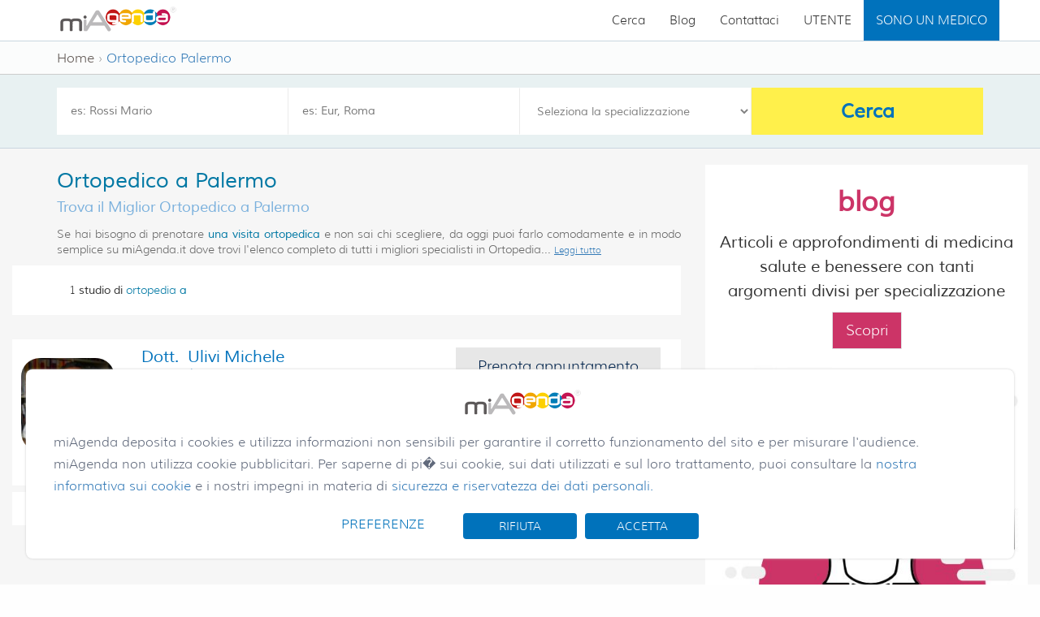

--- FILE ---
content_type: text/html; charset=utf-8
request_url: https://www.miagenda.it/ricerca/ortopedico/palermo/PA/49
body_size: 13258
content:


<!DOCTYPE html>
<html  lang="it_IT">
<head id="ctl00_Head1">
<!--<script src="https://www.googleoptimize.com/optimize.js?id=OPT-KQ7VZCD"></script>-->
    <meta charset="utf-8" /><title>
	Ortopedico a Palermo - Prenota online una visita ortopedica
</title>
    
	<meta property="og:url" content="https://www.miagenda.it//ricerca/ortopedico/palermo/PA/49" />
    <meta property="og:title" content="Ortopedico a Palermo - Prenota online una visita ortopedica" />
    <meta property="og:type" content="website" />
    <meta property="og:site_name" content="miAgenda.it" />
    <meta property="og:description" content="Trova il Miglior Ortopedico a Palermo confrontando prezzi delle prestazioni, opinioni dei pazienti e prenota online una visita ortopedica." />
    <meta property="og:image" content="https://static2.miagenda.it/Img/logo.min.jpg" />

    <meta name="twitter:title" content="Ortopedico a Palermo - Prenota online una visita ortopedica" />
    <meta name="twitter:description" content="Trova il Miglior Ortopedico a Palermo confrontando prezzi delle prestazioni, opinioni dei pazienti e prenota online una visita ortopedica." />
    <meta name="twitter:site" content="https://www.miagenda.it//ricerca/ortopedico/palermo/PA/49" />
    <meta name="twitter:image" content="https://static2.miagenda.it/Img/logo.min.jpg" />

    <meta name="title" content="Ortopedico a Palermo - Prenota online una visita ortopedica" />
    <meta name="description" content="Trova il Miglior Ortopedico a Palermo confrontando prezzi delle prestazioni, opinioni dei pazienti e prenota online una visita ortopedica." />
    <link rel="canonical" href="https://www.miagenda.it//ricerca/ortopedico/palermo/PA/49" />
<meta name="viewport" content="width=device-width,minimum-scale=1,initial-scale=1" />
    <!--<base href="https://www.miagenda.it/" />
    <base src="https://www.miagenda.it/" />-->
    <link rel="image_src" href="https://static2.miagenda.it/img/miagenda.png"/>
		
    <meta property="fb:admins" content="1581789015" /><meta http-equiv="Content-Type" content="text/html; charset=iso-8859-1" /><meta name="language" content="it" /><meta name="ROBOTS" content="index, follow" />
    <!--<meta name="msvalidate.01" content="853B3CB0DC105103D6972854C4688A56" />-->
    <meta name="msvalidate.01" content="477AC655E8CD38AD4A1C769CF0D887C2" /><meta name="google-site-verification" content="yZbjOz2R2IXWR8oXw7y-SS0F69Wof3gHe9wII5uUXUc" /><meta name="google-site-verification" content="yZbjOz2R2IXWR8oXw7y-SS0F69Wof3gHe9wII5uUXUc" /><meta http-equiv="Content-Security-Policy" content="upgrade-insecure-requests" /><link rel="apple-touch-icon" sizes="57x57" href="/Img/favicon/apple-icon-57x57.png" /><link rel="apple-touch-icon" sizes="60x60" href="/Img/favicon/apple-icon-60x60.png" /><link rel="apple-touch-icon" sizes="72x72" href="/Img/favicon/apple-icon-72x72.png" /><link rel="apple-touch-icon" sizes="76x76" href="/Img/favicon/apple-icon-76x76.png" /><link rel="apple-touch-icon" sizes="114x114" href="/Img/favicon/apple-icon-114x114.png" /><link rel="apple-touch-icon" sizes="120x120" href="/Img/favicon/apple-icon-120x120.png" /><link rel="apple-touch-icon" sizes="144x144" href="/Img/favicon/apple-icon-144x144.png" /><link rel="apple-touch-icon" sizes="152x152" href="/Img/favicon/apple-icon-152x152.png" /><link rel="apple-touch-icon" sizes="180x180" href="/Img/favicon/apple-icon-180x180.png" /><link rel="icon" type="image/png" sizes="192x192" href="/Img/favicon/android-icon-192x192.png" /><link rel="icon" type="image/png" sizes="32x32" href="/Img/favicon/favicon-32x32.png" /><link rel="icon" type="image/png" sizes="96x96" href="/Img/favicon/favicon-96x96.png" /><link rel="icon" type="image/png" sizes="16x16" href="/Img/favicon/favicon-16x16.png" /><link rel="manifest" href="/Img/favicon/manifest.json" /><meta name="msapplication-TileColor" content="#ffffff" /><meta name="msapplication-TileImage" content="/Img/favicon/ms-icon-144x144.png" /><meta name="theme-color" content="#ffffff" />
    	
    

    <!-- MAIN CSS -->
    <link href="/App_Themes/ma-theme/css/font-awesome.min.css?v=2" rel="stylesheet" /><link href="/App_Themes/ma-theme/css/bootstrap.min.css" rel="stylesheet" /><link href="/App_Themes/ma-theme/css/bootstrap-slider.min.css" rel="stylesheet" /><link href="/App_Themes/ma-theme/css/bootstrapValidator.min.css" rel="stylesheet" /><link href="/App_Themes/ma-theme/css/theme.min.css?v=0006" rel="stylesheet" /><link href="/App_Themes/ma-theme/css/colors.min.css?v=0002" rel="stylesheet" /><link href="/App_Themes/ma-theme/css/responsive.min.css?v=0001" rel="stylesheet" /><link href="/App_Themes/ma-theme/css/animate.min.css" rel="stylesheet" />

    <style type="text/css">
    ul#business-menu{background:#fff;}    
    ul#business-menu li a{color:#000;}    
    .dropdown:hover .dropdown-menu {display: block;}
    </style>

    <!-- FONTS -->
    <!--<link href="https://fonts.googleapis.com/css?family=Muli" rel="stylesheet" />-->

    <!-- PLUGIN CSS -->
    <link href="https://static2.miagenda.it/libs/slider-pro/css/slider-pro.min.css" rel="stylesheet" />
    <link href="https://static2.miagenda.it/libs/chosen/1.4.2/chosen.min.css" rel="stylesheet" />
    <link href="https://static2.miagenda.it/libs/sweet-alert/css/sweet-alert.min.css" rel="stylesheet" />

    <!--[if IE 7]><link href="https://static2.miagenda.it/App_Themes/Tema1/Hack7.css" rel="stylesheet" type="text/css" /><![endif]-->
    <!--[if lt IE 8]><link href="https://static2.miagenda.it/App_Themes/Tema1/Hack8.css" rel="stylesheet" type="text/css" /><![endif]-->
    <!--[if lt IE 9]><link href="https://static2.miagenda.it/App_Themes/Tema1/Hack9.css" rel="stylesheet" type="text/css" /><![endif]-->

    <!--[if lt IE 9]>
		<script src="//oss.maxcdn.com/libs/html5shiv/3.7.0/html5shiv.js"></script>
		<script src="//oss.maxcdn.com/libs/respond.js/1.4.2/respond.min.js"></script>
		<![endif]-->
    
    <!--Custom Search Page Style-->
    <link href="/App_Themes/ma-theme/css/search-style.min.css?v=000007" type="text/css" rel="stylesheet" />


    <!--Smartsupp Live Chat script
<script type="text/javascript">
    var _smartsupp = _smartsupp || {};
    _smartsupp.key = '5d335f92ff5d1411cda59df7d5ff6afb66881e8d';
    window.smartsupp || (function (d) {
        var s, c, o = smartsupp = function () { o._.push(arguments) }; o._ = [];
        s = d.getElementsByTagName('script')[0]; c = d.createElement('script');
        c.type = 'text/javascript'; c.charset = 'utf-8'; c.async = true;
        c.src = 'https://www.smartsuppchat.com/loader.js?'; s.parentNode.insertBefore(c, s);
    })(document);
</script>-->
    <meta name="facebook-domain-verification" content="lbk2zqjkndt35pz0yrgm3mk46shdgu" />
	
    <!-- Cookie -->
	<link href="https://static2.miagenda.it/App_Themes/ma-global/custom/custom-style-miagenda-principal-only.css" rel="stylesheet" />
    <link href="https://static2.miagenda.it/App_Themes/ma-global/custom/custom-style-cookie.css" rel="stylesheet" />
	
	<link href="https://static2.miagenda.it/Scripts/search/ma-autocomplete.min.css" rel="stylesheet" />
	
	<!-- OLD -->
    <!-- <link rel="stylesheet" type="text/css" href="https://static2.miagenda.it/App_Themes/Tema1/jquery.cookiebar.css?v=0001" /> -->
</head>
<body  class="other-page">
    <!-- Google Tag Manager -->
	<noscript><iframe src="//www.googletagmanager.com/ns.html?id=GTM-KCR8X2"
	height="0" width="0" style="display:none;visibility:hidden"></iframe></noscript>
	<script>(function(w,d,s,l,i){w[l]=w[l]||[];w[l].push({'gtm.start':
	new Date().getTime(),event:'gtm.js'});var f=d.getElementsByTagName(s)[0],
	j=d.createElement(s),dl=l!='dataLayer'?'&l='+l:'';j.async=true;j.src=
	'//www.googletagmanager.com/gtm.js?id='+i+dl;f.parentNode.insertBefore(j,f);
	})(window,document,'script','dataLayer','GTM-KCR8X2');</script>
	<!-- End Google Tag Manager -->

    <!-- Google tag (gtag.js) -->
<script async src="https://www.googletagmanager.com/gtag/js?id=G-80BR3RQRJX"></script>
<script>
    window.dataLayer = window.dataLayer || [];
    function gtag() { dataLayer.push(arguments); }
    gtag('js', new Date());

    gtag('config', 'G-80BR3RQRJX');
</script>


    <div id="livesupport"></div>
    <form name="aspnetForm" method="post" action="/ricerca/ortopedico/palermo/PA/49" id="aspnetForm">
<div>
<input type="hidden" name="__EVENTTARGET" id="__EVENTTARGET" value="" />
<input type="hidden" name="__EVENTARGUMENT" id="__EVENTARGUMENT" value="" />
<input type="hidden" name="__VSKEY" id="__VSKEY" value="VIEWSTATE_/Ricerca.aspx_1rlg5rdzmfs3ddg5ivsgmkm3_639046692476435442" />
<input type="hidden" name="__VIEWSTATE" id="__VIEWSTATE" value="" />
</div>

<script type="text/javascript">
//<![CDATA[
var theForm = document.forms['aspnetForm'];
function __doPostBack(eventTarget, eventArgument) {
    if (!theForm.onsubmit || (theForm.onsubmit() != false)) {
        theForm.__EVENTTARGET.value = eventTarget;
        theForm.__EVENTARGUMENT.value = eventArgument;
        theForm.submit();
    }
}
//]]>
</script>


<script src="/WebResource.axd?d=QDF88wDy-b3IDa-ZGd7QG3IsrWP9QQmKs9kvfpSP8HwBfYrRD2hqHqPh5KdDFuZgKy8XIZX36J5BNjgJ13caDwQ8D0KvjI4Q4xfqT7ORyoo1&amp;t=637811767220000000" type="text/javascript"></script>


<script src="/ScriptResource.axd?d=jisRyv1OlrGLGvn8iWoYX4AQBwETka5JIV66tjUf9FnO8WSlihk_fCLZbRbzGsXwgo2zNyr8UlcSAF6klTxm085llmgvcYUJrgZFgG_MYqUiFE7wRyss8_3k2ih0c_dZZVF5iemv92IFhTlhrREx1vl-_pgYGgIujyKywbmR48I1&amp;t=ffffffffaa493ab8" type="text/javascript"></script>
<script src="/ScriptResource.axd?d=8iDcJvU0fb22JAIL9cp3ejF3O0FamSd56KhgjxZLkcvwhdD7Su893Mzf9QBJTYk12BOJ6-64BoFEbDl4IiRWO0GGXbzoPlH7BCWjABWiaSsFvyU45eEB2I32Ew5mD6OxrJwo3xCckSI8VyIyEoewahtBxcV_AawiGUVJKaS9H_mU35PduZwbro9bBlzUnRrq0&amp;t=ffffffffaa493ab8" type="text/javascript"></script>
<div>

	<input type="hidden" name="__EVENTVALIDATION" id="__EVENTVALIDATION" value="/wEdAGSvVXD1oYELeveMr0vHCmYPBxsEcZ4sxuxvZ+KyZExRRGO85mZ5SvXyDMMGQVy00HD/jqUgsycdCT4wGgWIw7L0JkAA3GIgKIt3PViiYQsoP8/yB4VLYiZg0lmUwVPz3hzb/MD38bqGKkseEEp5gEr39gTRAFUEpIRgKoS67hVdqH/Hn0NwzxvSdeb+SKIHESic2sHF/EJ0N+uMBrSzESRoMf65wdQd3AZQXTZZpeYoVpx8BoCt/[base64]/v/KNVQI4eyXZ3wP9eLxcm3mJGeh8DhrIHbruZRYZ+5VdyZJDgKZ6HXJgqxob4fp+YMaGJZUvy8FAr2zxXUwkEbfeqrT2XYrInRK5tK5gArvfWspzG0b4725klAaM2iUB4aVqpZ/4tBS3LwMUc/+pUNRWFr5H+5bn7Q1sK2RmBQhhL9f88GvAls7M6y4B/hUYhARm7VHV4d4XdpbLaWiQOeA4DGss2Sq0PMC+fW94AguFv5iYK6POpKi1kIX/X+J8/cDVRF38lhFkwS2lcGG8y1wh6M0HXAupgfyAs+8EPvxoL27+s1ME8HTilJRAyMvWCwk/3ze5iPmtPcZ5vVcp5QRzOPHGko0rADPUwYrSu+gaKza0rjX1wTE1DBv0PhRo4AETi+tBRN+6y4a5ul05qmU4PTByA/Iz8BdxIcjwMmYuYQsqk+zuZmvVv0TxVT8wohFqlU7lq1ZphskAQQhAzyVjJyK0j1IiWXGvJ4ShC/k2NlsaP0ywa/GZZh9KjT/CsuzkZ0pzTelyzjUzPL+Sjy2WaH6Ossh2oYGkS//YIBkfK7YgfuVIsn7KhZ/GS9I24TC2gbBbH+VhIHPeQsIg+0omQmJpbyF3ByH4EbOey8ANRoIiFMPregptJD3Ed7WihZZA0I+qvSzJkD6f4ynzDMatCGHjAnCZfDfBI/PhwTxJ8GFJ2gYqEFiLwkQa+B64AvpyOJyHULc6nnrOD3tIZAhlv1ZG3hpJI1mexmQnN7ss44Z1CBu5nG1bnsngIEmFZQsuMEJnd2jHpHONzLbIfCjSfAi+yDXnxNZMgq3xaSIZBbId7ZZO69ZV9S05wzsLMH7WssE/BQLVZ0vrHI+q2pR8EeY99d9/NbjFD5f3MKPaknmV96zjg+rzvgUVe2o9eEiqUPmt+lV9l4cx9VVNEijWFeCqC9IWsm32IE3oSBneM0iky95MoOgT/EbISnLSGKeMrz+PAMDOi2RgZaZ8L710tBn7OhIKmSOHud93OAPVs7SuyuHUbfogQJnetqT3VHs2zR36aoqV8BF4cOrzOqZuLqm1GsGlW+rqPwDOxu/IqfL0BnrPkVKleR74pkc97SVh73eCesRpCWlXRCT81uBpCNOGC+TBxt5TbOxpIkOyb3jLNsdyQnS1MN4gpTGgL1hlswWjq1/v1mI9ENFzIvn5lTiLCYQg7oKrqwnL5+Br0YKurCv2BC3lf2vjOEE7drHdBAS3b7JbYXOF4hBufLyh25ALssoB2Zszt3B39MAksYJ+cHgaL+hwJKkRkEkWcTRbKNQz9dMnG8qnorpolKI5X9XbXzz7bT10jUM1SjL1dsa6PaUMyBjl6yYAhE+l9o1IFSc/8+ll1AXrFDkL6nSGROy9TEj7NaQzPvHO+uscxf9YNkRn3Gh6MagAn8/XXwiZk8/jomj82Qlvutph2XiuQIgF2/QCMrHPB00vMREm8KzW9ct6P6BFmhZlSucF1ec0t7T41yXOLb6cjFBNGCN6mox4aCn0FDw9eCgCC1aG7dWer8pNlU3ba0vBHgp0qC1oUDxb29Glc=" />
</div>
        <script type="text/javascript">
//<![CDATA[
Sys.WebForms.PageRequestManager._initialize('ctl00$ScriptManager1', 'aspnetForm', ['tctl00$ContentPlaceHolderTopNav$UpdatePanel1','','tctl00$ContentPlaceHolder1$UpdatePanelSearch',''], [], [], 90, 'ctl00');
//]]>
</script>

        <!-- Loader -->
        <!--<div id="page-preloader"><span class="spinner"></span></div>-->
        <!-- Loader end -->
        <header>
            <div class="container-fluid">
                <div id="header_menu" class="row h-second-row navbar-fixed-top">
                    <div class="m1170">
                        <div class="col-sm-4 col-xs-10 h-logo">
                            <div class="logotype" itemscope itemtype="http://schema.org/Organization">
                                <meta itemprop="name" content="miAgenda">
                                <a href="http://www.miagenda.it" title="Prenotazione visite mediche online" onclick="unhook()" itemprop="url">
                                    <img src="/Img/Logo/Logo_small.png" alt="Prenotazione visite mediche online" itemprop="logo"/></a>
                            </div>
                            <div class="clearfix"></div>
                        </div>
                        <div class="col-sm-8 col-xs-2 h-menu padding0">
                            <nav>
                                <!--<i class="fa fa-bars mobileMenuNav mobileMenuSwitcher onlyMobileMenu"></i>-->
                                <a class="navbar-toggle mobileMenuNav mobileMenuSwitcher onlyMobileMenu" data-toggle="collapse" href="#?">
                                    <span class="icon-bar"></span>
                                    <span class="icon-bar"></span>
                                    <span class="icon-bar"></span>
                                </a>
                                

                                <div class="nav-container container-fluid padding0" style="clip: rect(auto, 240px, auto, auto)">
                                    <i class="fa fa-times close-menu mobileMenuSwitcher onlyMobileMenu"></i>
                                    <ul class="nav navbar-nav navbar-main navbar-right" dir="ltr">
                                        <li>
                                            <a href="/">Cerca</a>
                                        </li>
                                        <li><a href="https://blog.miagenda.it/">Blog</a></li>
                                        <li><a href="/contattaci">Contattaci</a></li>
                                        <!--<li> 
                                            <a href="https://specialisti.miagenda.it/"target="_blank">Sono un medico </a>
                                        </li>-->
                                        <li><a href="/accedi">UTENTE</a></li>
                                        <li class="dropdown" style="background-color: #0072BC"><a href="#" class="dropdown-toggle" data-toggle="dropdown" style="color: #FFFFFF">SONO UN MEDICO</a>
                                            <ul id="business-menu" class="dropdown-menu clearfix" role="menu" style="border-top-style: 0; border-right-style: 0; border-bottom-style: 0; border-left-style: 0; border-width: 0px">
                                                <li><a href="https://specialisti.miagenda.it" target="_blank">Medico di Base</a></li>
                                                <li><a href="https://specialisti.miagenda.it" target="_blank">Medico Specialista</a></li>
                                                <!--<li><a href="">Parrucchieri</a></li>
                                                <li><a href="">Estetisti</a></li>
                                                <li><a href="">Consulenti</a></li>
                                                <li><a href="">Professionisti</a></li>
                                                <li><a href="">Banche</a></li>
                                                <li><a href="">Assicurazioni</a></li>-->
                                            </ul>
                                        </li>
                                    </ul>
                                </div>
                            </nav>
                        </div>
                    </div>
                </div>
                <!-- /#header_menu -->
                
            </div>
        </header>

         
        <main>
            
            
    <div class="container-fluid breadcrumb-container">
        <div class="m1170">
            <div class="col-xs-12">
                <div id="search_breadcrumb" class="left color999">
                    <ol class="history_back" itemprop="breadcrumb" itemscope itemtype="http://schema.org/BreadcrumbList">
                        <li itemprop="itemListElement" itemscope
                            itemtype="http://schema.org/ListItem">
                            <a itemprop="item" href="/" style="color: #5e5551;">
                                <span itemprop="name">Home</span></a>
                            <meta itemprop="position" content="1" />
                        </li>
                        ›
                        <li itemprop="itemListElement" itemscope
                            itemtype="http://schema.org/ListItem">
                            <a itemprop="item" href="#?">
                                <span itemprop="name">
                                    Ortopedico Palermo</span></a>
                            <meta itemprop="position" content="2" />
                        </li>
                    </ol>

                    <!--<span class="history_back" itemprop="breadcrumb" itemscope itemtype="http://schema.org/BreadcrumbList"><a itemprop="url" href="/" class="history_back_link" style="color:#999999;"><span itemprop="title">Home </span> > </a> <a itemprop="url" href="#?" style="color:#5e5551;"><span itemprop="title"></span></a></span>-->
                </div>
            </div>
        </div>
    </div>

            

    <div class="js-search-scroll-container container-fluid search-section stuck">
        <div class="hidden-sm hidden-md hidden-lg">
            <div class="refine-search bgfff" data-toggle="modal" data-target="#modalPanel">
                <i class="fa fa-search font20 color999"></i>
                <span class="p-left15">Ridefinisci la ricerca</span>
            </div>
        </div>
        <div id="validateForm" class="search-filter m1170 pl-15 pr-15 js-search-filter" data-wow-delay="0.7s" data-wow-duration="1.5s">
            <div class="make-reservation home-reservation">
                <div class="reservation-dropdowns">
                    <div id="ctl00_ContentPlaceHolderTopNav_UpdatePanel1">
	
                            <div id="ctl00_ContentPlaceHolderTopNav_Panel1">
		
                                <div class="col-sm-3 p-left0 p-right0">
                                    <div class="btn-group width100">
                                        <input name="ctl00$ContentPlaceHolderTopNav$TextBox3" type="text" id="ctl00_ContentPlaceHolderTopNav_TextBox3" class="dropdown-btn-list dropdown-btn1 dropdown-btn1-1 btn btn-lg dropdown-toggle" placeholder="es: Rossi Mario" onclick="this.focus()" />
                                    </div>
                                </div>
                                <div class="col-sm-3 p-left0 p-right0">
                                    <div class="btn-group width100">
                                        <div class="custom-select select-type4 high location">
                                            <input name="ctl00$ContentPlaceHolderTopNav$autocomplete_city" type="text" id="ctl00_ContentPlaceHolderTopNav_autocomplete_city" class="dropdown-btn-list dropdown-btn1 dropdown-btn2 btn btn-lg dropdown-toggle autocomplete_city" placeholder="es: Eur, Roma" />
                                        </div>
                                    </div>
                                </div>
                                <div class="col-sm-3 p-left0 p-right0">
                                    <div class="btn-group width100">
                                        <div class="custom-select select-type4 high category">
                                            <select name="ctl00$ContentPlaceHolderTopNav$DropDownListSpec" id="ctl00_ContentPlaceHolderTopNav_DropDownListSpec" class="dropdown-btn-list dropdown-btn1 dropdown-btn3 btn btn-lg dropdown-toggle chosen-select" data-placeholder="Scegli la specializzazione">
			<option selected="selected" value="Seleziona la specializzazione" disabled="disabled">Seleziona la specializzazione</option>
			<option value="82"></option>
			<option value="83"></option>
			<option value="1">ALLERGOLOGO</option>
			<option value="3">ANDROLOGO</option>
			<option value="4">ANESTESISTA</option>
			<option value="5">ANGIOLOGO</option>
			<option value="6">ANGIOLOGO CHIRURGO</option>
			<option value="88">AUDIOLOGO</option>
			<option value="71">BIOLOGO NUTRIZIONISTA</option>
			<option value="72">BIOLOGO NUTRIZIONISTA</option>
			<option value="7">CARDIO CHIRURGO</option>
			<option value="8">CARDIOLOGO</option>
			<option value="9">CHIRURGO</option>
			<option value="20">CHIRURGO ENDOCRINOLOGO</option>
			<option value="10">CHIRURGO MAXILLO FACCIALE</option>
			<option value="11">CHIRURGO PEDIATRA</option>
			<option value="12">CHIRURGO PLASTICO</option>
			<option value="13">CHIRURGO TORACICO</option>
			<option value="14">CHIRURGO VASCOLARE</option>
			<option value="75">CONSULENTE EDUCATORE ALIMENTARE</option>
			<option value="45">DENTISTA</option>
			<option value="15">DERMATOLOGO</option>
			<option value="87">DIABETOLOGO</option>
			<option value="16">DIETISTA</option>
			<option value="17">DIETOLOGO</option>
			<option value="18">ECOGRAFISTA</option>
			<option value="19">EMATOLOGO</option>
			<option value="21">ENDOCRINOLOGO</option>
			<option value="22">EPATOLOGO</option>
			<option value="35">ESPERTO IN MEDICINA ESTETICA</option>
			<option value="73">FARMACOLOGO CLINICO</option>
			<option value="23">FISIATRA</option>
			<option value="42">FISIOPATOLOGO</option>
			<option value="24">FISIOTERAPISTA</option>
			<option value="89">FONIATRA</option>
			<option value="25">GASTROENTEROLOGO</option>
			<option value="26">GERIATRA</option>
			<option value="27">GINECOLOGO</option>
			<option value="28">IGIENISTA DENTALE</option>
			<option value="85">INFETTIVOLOGO</option>
			<option value="29">LABORATORIO ANALISI</option>
			<option value="30">LOGOPEDISTA</option>
			<option value="31">MALATTIE INFETTIVE E TROPICALI</option>
			<option value="69">MALATTIE METABOLICHE</option>
			<option value="32">MALATTIE RARE</option>
			<option value="68">MEDICO COMPLEMENTARE</option>
			<option value="33">MEDICO DEL LAVORO</option>
			<option value="36">MEDICO DELLA RIABILITAZIONE</option>
			<option value="34">MEDICO DELLO SPORT</option>
			<option value="37">MEDICO GENERALE</option>
			<option value="38">MEDICO INTERNISTA</option>
			<option value="39">MEDICO LEGALE</option>
			<option value="86">MEDICO NUCLEARE</option>
			<option value="90">MEDICO SPECIALISTA IN IGIENE E MEDICINA PREVENTIVA</option>
			<option value="76">NATUROPATA ESPERTO DI DISCIPLINE COMPLEMENTARI E NATURALI</option>
			<option value="40">NEFROLOGO</option>
			<option value="41">NEUROCHIRURGO</option>
			<option value="43">NEUROLOGO</option>
			<option value="44">OCULISTA</option>
			<option value="80">OMEOPATA</option>
			<option value="46">OMEOPATA ESPERTO IN AGOPUNTURA</option>
			<option value="47">ONCOLOGO</option>
			<option value="48">ORTODONTISTA</option>
			<option value="49">ORTOPEDICO</option>
			<option value="50">OSTEOPATA</option>
			<option value="51">OTORINO</option>
			<option value="2">PATOLOGO</option>
			<option value="84">PATOLOGO CLINICO</option>
			<option value="52">PEDIATRA</option>
			<option value="53">PEDODONZISTA</option>
			<option value="54">PNEUMOLOGO</option>
			<option value="55">PODOLOGO</option>
			<option value="56">PROCTOLOGO</option>
			<option value="57">PSICHIATRA</option>
			<option value="58">PSICOLOGO</option>
			<option value="59">PSICOTERAPEUTA</option>
			<option value="60">RADIOLOGO</option>
			<option value="61">RADIOTERAPISTA</option>
			<option value="62">REUMATOLOGO</option>
			<option value="70">SCIENZA EDUCAZIONE ALIMENTARE</option>
			<option value="78">SENOLOGO</option>
			<option value="81">SESSUOLOGO</option>
			<option value="63">SPECIALISTA CON INTERVENTI</option>
			<option value="64">TERAPISTA</option>
			<option value="65">TRICOLOGO</option>
			<option value="66">UROLOGO</option>
			<option value="67">VETERINARIO</option>

		</select>
                                        </div>
                                    </div>
                                </div>
                                <div class="col-sm-3 p-left0 p-right0">
                                    <div class="btn-group width100">
                                        <a id="ctl00_ContentPlaceHolderTopNav_SearchButton" alt="miAgenda cerca medico" href="javascript:__doPostBack(&#39;ctl00$ContentPlaceHolderTopNav$SearchButton&#39;,&#39;&#39;)">
                                                    <div class="find-btn">Cerca</div>
                                        </a>
                                    </div>
                                </div>
                                <div class="clearfix"></div>
                            
	</div>
                        
</div>
                </div>
            </div>

        </div>
    </div>



            <div class="container-fluid home2">
                

    <div class="bg-neutral-grey-tint-25" itemscope itemtype="http://schema.org/SearchResultsPage">
   
        <div class="row release-container">
            <div class="m1280 bgf6">
                <div id="ctl00_ContentPlaceHolder1_PanelContent" class="ma-searh-panel">
	
                    <input type="hidden" name="ctl00$ContentPlaceHolder1$HiddenUrl" id="ctl00_ContentPlaceHolder1_HiddenUrl" value="/ricerca/ortopedico/palermo/PA/49" />
                    <input type="hidden" name="ctl00$ContentPlaceHolder1$heightResult" id="ctl00_ContentPlaceHolder1_heightResult" />


                    <input type="hidden" name="ctl00$ContentPlaceHolder1$HiddenLat" id="ctl00_ContentPlaceHolder1_HiddenLat" />
                    <input type="hidden" name="ctl00$ContentPlaceHolder1$HiddenLong" id="ctl00_ContentPlaceHolder1_HiddenLong" />

                    <input type="hidden" name="ctl00$ContentPlaceHolder1$HiddenSigla" id="ctl00_ContentPlaceHolder1_HiddenSigla" />
                    <input type="hidden" name="ctl00$ContentPlaceHolder1$HiddenComune" id="ctl00_ContentPlaceHolder1_HiddenComune" />
                    <input type="hidden" name="ctl00$ContentPlaceHolder1$HiddenSpec" id="ctl00_ContentPlaceHolder1_HiddenSpec" />
                    <input type="hidden" name="ctl00$ContentPlaceHolder1$HiddenIDSpec" id="ctl00_ContentPlaceHolder1_HiddenIDSpec" />

                    <div id="ctl00_ContentPlaceHolder1_UpdatePanelSearch">
		
                            <div class="col-xs-12 col-md-9 col-lg-8 results-content">
                                <div class="hidden-xs p-left55">
                                    <div class="ma-content-title">
                                        <h1 id="ctl00_ContentPlaceHolder1_H1Title">Ortopedico a Palermo</h1>
                                    </div>
                                    <div class="ma-content-title">
                                        <h2 id="ctl00_ContentPlaceHolder1_H2Title">Trova il Miglior Ortopedico a Palermo</h2>
                                    </div>

                                    <div class="ma-content-title">
                                        <p> Se hai bisogno di prenotare <strong>una visita ortopedica</strong> e non sai chi scegliere, da oggi puoi farlo comodamente e in modo semplice su <span style="font-family:Muli-Regular">m</span>iAgenda.it dove trovi l'elenco completo di tutti i migliori specialisti in Ortopedia presenti su Palermo. <br/> TROVA il tuo <strong>Ortopedico</strong> a <strong> Palermo</strong>, SCEGLI il tuo appuntamento e PRENOTA direttamente online dal tuo pc, tablet o smartphone <strong>una visita ortopedica</strong> dopo aver consultato i profili professionali di tutti gli specialisti in <strong>ortopedia</strong>. <br/> Ti ricordiamo che il servizio è gratuito.</p>
                                        <div class="clearfix"></div>
                                    </div>
                                </div>

                                <div id="ctl00_ContentPlaceHolder1_Searchresult" class="Searchresult"><div class="searchline btm30 hidden-xs" xmlns:msxsl="urn:schemas-microsoft-com:xslt" xmlns:user="https://www.miagenda.it"><div class="hidden-xs col-md-6"><h3 class="font14 margin0auto" itemprop="headline"><span itemprop="headline">1</span>
			          studio di
				  <strong><span itemprop="keywords">ortopedia</span>  a <span itemprop="keywords"></span></strong></h3></div><div class="col-xs-6 col-xs-offset-6 col-md-6 col-md-offset-0 text-right"></div></div><div class="clearfix" xmlns:msxsl="urn:schemas-microsoft-com:xslt" xmlns:user="https://www.miagenda.it"></div><div itemscope="" itemtype="http://schema.org/Physician" class="result-list" name="4028" xmlns:msxsl="urn:schemas-microsoft-com:xslt" xmlns:user="https://www.miagenda.it"><div id="&#xD;&#xA;                    Book4028" title="&#xD;&#xA;                    Prenota la tua visita medica dal Dott. Michele Ulivi" onclick="&#xD;&#xA;                    _gaq.push(['_trackEvent', 'Ricerca', 'Dott. Michele Ulivi','']);&#xD;&#xA;                  " href="&#xD;&#xA;                    /prenota-visita-medica/dott-michele-ulivi/4028"></div><div class="col-xs-3 col-md-2 p-left0 photo-content" id="&#xD;&#xA;                  Dot4028"><div class="photo-container thumbnail"><a title="&#xD;&#xA;                        Informazioni Dott. Michele Ulivi" href="&#xD;&#xA;                        /prenota-visita-medica/dott-michele-ulivi/4028"><img class="img-responsive" itemprop="photo" src="&#xD;&#xA;                          https://www.miagenda.it/image/4028.jpg&#xD;&#xA;                        " alt="Dott. Ulivi Michele"></a></div></div><div class="col-xs-9 col-md-6 lh1em"><div><h4 itemprop="name" class="top0 bottom0 main-blue">Dott. 
                    Ulivi Michele</h4><h6 itemprop="medicalSpecialty" class="top0 bottom0 color609ed1 text-capitalize">ortopedico</h6></div><div class="top15"></div><div class="top15"><a class="rdf-button someClass" href="&#xD;&#xA;					      /prenota-visita-medica/dott-michele-ulivi/4028#feedback&#xD;&#xA;					  "><ul class="list-styles raitings-stars inl-flex"><i class="fa fa-star"></i><i class="fa fa-star"></i><i class="fa fa-star"></i><i class="fa fa-star"></i><i class="fa fa-star-o"></i></ul><span class="sds-reviews" itemprop="aggregateRating" itemscope="" itemtype="http://schema.org/AggregateRating"><meta itemprop="ratingValue" style="display:none;" content="4  "><meta itemprop="reviewCount" content="1  &#xD;&#xA;                            "></span></a></div><a class="someClass color234b lh1_5em" href="&#xD;&#xA;                      /prenota-visita-medica/dott-michele-ulivi/4028#feedback&#xD;&#xA;                    "><div class="text-lowercase" style="padding-bottom: 20px; display:none;">
                          "UHJvZmVzc2lvbmlzdGEgcHJlcGFyYXRvLCBoYSBzYXB1dG8gZmFyY2kgY2FwaXJlIGluIG1hbmllcmEgY29tcHJlbn..."
                        </div></a><div class="lh1_5em address-content"><div itemprop="address" itemscope="" itemtype="http://schema.org/PostalAddress"><div class="sds_doctor"><span class="address">Via federico munter 2, <span itemprop="addressLocality">Palermo</span><span itemprop="streetAddress"></span></span><span class="color777"></span></div></div></div></div><div class="col-xs-12 col-md-4 btn-content p-left0"><a class="someClass btn btn-book btn-block btn-lg" id="&#xD;&#xA;                      Book4028" title="&#xD;&#xA;                      Prenota la tua visita medica dal Dott. Michele Ulivi" onclick="&#xD;&#xA;                      _gaq.push(['_trackEvent', 'Ricerca', 'Dott. Michele Ulivi','']);&#xD;&#xA;                    " href="&#xD;&#xA;                      /prenota-visita-medica/dott-michele-ulivi/4028#booking_app&#xD;&#xA;                    ">Prenota appuntamento
                </a><a class="btn btn-default btn-block btn-lg hidden-xs" id="&#xD;&#xA;                      Book4028" href="&#xD;&#xA;                      /prenota-visita-medica/dott-michele-ulivi/4028#form_contatta&#xD;&#xA;                    ">Contatta
                </a><a class="btn btn-default btn-block btn-lg hidden-xs" id="&#xD;&#xA;                      Book4028" href="&#xD;&#xA;                      /prenota-visita-medica/dott-michele-ulivi/4028">Visualizza il profilo
                </a></div></div><div class="searchline" xmlns:msxsl="urn:schemas-microsoft-com:xslt" xmlns:user="https://www.miagenda.it"><div class="col-xs-12"></div></div></div>
                            </div>
                            
                            <div class="col-xs-12 col-md-3 col-lg-4 p-left0 p-right0 bnr-right">
                                <a href="https://blog.miagenda.it" target="_blank">
                                    <div class="col-md-12" >
                                        <div class="col-md-12 bnr-blog">
                                            <h2>blog</h2>
                                            <h4>Articoli e approfondimenti di medicina salute e benessere con tanti argomenti divisi per specializzazione</h4>
                                            <button type="button" class="btn btn-default btn-lg btn-bnr-blog">Scopri</button>
                                        </div>
                                    </div>
                                    <div class="col-md-12">
                                        <img class="img-responsive" alt="miAgenda BLOG" src="https://static2.miagenda.it/Img/banner/bnr-right-blog-miagenda.jpg" />
                                    </div>
                                </a>
                                <div id="map_content" class="stuck release  ">
                                    <div id="map_canvas"></div>
                                </div>
                            </div>
                        
	</div>
				
		        
</div>  
                <div class="clearfix"></div>
	            <!-- Feedback Panel -->
		        <div id="feedback-panel" style="display:none;">
			        <div class="feedback-panel-body">
				        <div class="feedback-panel-top">
					        <div class="feedback-panel-title">
						        <h4><span id="docName"></span></h1>
						        <div id="docAddress" style="font-size: 13px; color: #999; text-transform: capitalize;"></div>
					        </div>
					        <div class="booking-btn"></div>
					        <div class="feedbackScoreContainer">
						        <div class="display:inline-block;width:500px;">
							        <span style="font-size: 32px; margin-right: 11px;" class="score-text"></span>
							        <span id="star"></span>
							        <div style="display:inline;font-size:15px;margin-left:11px;"><span  id="totalfeed" style="color: #878787; font-weight: lighter !important;"></span></div>
						        </div>

					        </div>
				        </div>
				        <div class="feedback-panel-list" style="max-height: 380px;">
					        <div style="position:relative;" id="feedSort">
					        </div>
				        </div>
			        </div>
		        </div>

                
            </div>
        </div>
        <div class="row hidden-xs">
            <div class="m1280 bgf6 p-top60 p-bottom60">
                <div class="m1170">
                    <div class="col-xs-12 col-md-4">
                        <h3 class="link-name">Specialisti in altre città</h3>
                        <ul class="list-unstyled">
                            <li><a href="https://www.miagenda.it/cerco/dottori/roma/RM">Dottori a Roma</a></li>
                            <li><a href="https://www.miagenda.it/cerco/dottori/bologna/BO">Dottori a Bologna</a></li>
                            <li><a href="https://www.miagenda.it/cerco/dottori/milano/MI">Dottori a Milano</a></li>
                            <li><a href="https://www.miagenda.it/cerco/dottori/napoli/NA">Dottori a Napoli</a></li>
                            <li><a href="https://www.miagenda.it/cerco/dottori/potenza/PZ">Dottori a Potenza</a></li>
                        </ul>
                    </div>
                    <div class="col-xs-12 col-md-4">
                        <h3 class="link-name">Top specializzazioni</h3>
                        <ul class="list-unstyled">
                            <li><a href="https://www.miagenda.it/cerco/allergologo/1">Allergologia</a></li>
                            <li><a href="https://www.miagenda.it/cerco/ginecologo/27">Ginecologia</a></li>
                            <li><a href="https://www.miagenda.it/cerco/proctologo/56">Proctologia</a></li>
                            <li><a href="https://www.miagenda.it/cerco/dermatologo/15">Dermatologia</a></li>
                            <li><a href="https://www.miagenda.it/cerco/cardiologo/8">Cardiologia</a></li>
                        </ul>
                    </div>
                    <div class="col-xs-12 col-md-4">
                        <h3 class="link-name">Dottori nelle vicinanze</h3>
                        <ul class="list-unstyled"><li><a href="https://www.miagenda.it/cerco/dottori/agosta/RM">Dottori a Agosta</a></li><li><a href="https://www.miagenda.it/cerco/dottori/castel gandolfo/RM">Dottori a Castel gandolfo</a></li><li><a href="https://www.miagenda.it/cerco/dottori/monterotondo/RM">Dottori a Monterotondo</a></li><li><a href="https://www.miagenda.it/cerco/dottori/anguillara sabazia/RM">Dottori a Anguillara sabazia</a></li><li><a href="https://www.miagenda.it/cerco/dottori/monterotondo/RM">Dottori a Monterotondo</a></li></ul>
                    </div>
                    <div class="clearfix"></div>
                </div>
            </div>
        </div>
    </div>

<style>
    .searchline { padding-right: 0; margin-right: 0;  margin-left: 0;  margin-top: 0;  }
    #map_content {display:none;}
    .bnr-blog {    background: #fff; margin: 20px 0 0 0 ; text-align: center;}
    .bnr-blog h2{color:#cc3467; font-weight:bold; text-align:center;}
    .bnr-blog h4  { text-align:center;  }
    .bnr-blog .btn-bnr-blog{ background: #cc3467; color: #fff; margin:0 0 20px 0;}
</style>

            </div>
        </main>
        <footer>
            <div class="container-fluid">
                <div class="row f-first-row newsletter hidden-xs wow fadeInRight" data-wow-delay="0.7s" data-wow-duration="1.5s">
                    <div class="m1170">
                        <div class="col-md-9">
                            <h3><span class="color333 extrabold">Hai bisogno di aiuto per la prenotazione on-line? <a href="tel:0699335754" class="color333">06 99 33 57 54</a> </span></h3>
                        </div>
                        <div class="col-md-3">
                            <h3><span class="color333"> <a href="mailto:service@miagenda.it" class="color333">Service@Miagenda.it</a> </span></h3>
                        </div>
                    </div>
                </div>
                <div class="row f-second-row footer hidden-xs">
                    <div class="m1170">
                        <div class="col-sm-4 f-1td top40 wow fadeInLeft" data-wow-delay="0.7s" data-wow-duration="1.5s">
                            <h5 class="color333 footer-title extrabold"><span class="footer-title">Cos'� miAgenda.it</span></h5>
                            <div class="footer-logo top30"><a class="footerLogo" href="https://www.miagenda.it/">
                                <div class="o-circle"></div>
                                <div class="no-wrap">
                                    <h5 class="f-wisem color333"><b class="main-blue">mi</b>Agenda</h5>
                                </div>
                            </a></div>
                            <div class="footer-td1-txt color333 top30 p-right20">
                                Con miAgenda.it puoi prenotare online il tuo appuntamento. Completamente gratuito! 
                                Il servizio ti viene offerto dai nostri professionisti.
						
                            </div>
                            <!--<div class="button1-1 b-radius3 right30 button-blue top20">Leggi di pi�</div>-->
                            <div class="clearfix"></div>
                        </div>

                        <div class="col-sm-4 f-2td top40 wow fadeInUp animated" data-wow-delay="0.7s" data-wow-duration="1.5s">
                            <h5 class="color333 extrabold"><span class="footer-title">Menu Principale</span></h5>
                            <ul class="list-styles left-40 top10 f-left footer-list p-right20">
                                <li><a href="https://www.miagenda.it/">Home</a></li>
                                <li><a href="/specializzazioni">Specializzazioni</a></li>
                                <li><a href="/dottori-regioni-italiane">Specialisti per regione</a></li>
                                <li><a href="/contattaci">Contatti</a></li>
                                <li><a href="/Lavora_con_noi.aspx">Lavora con noi</a></li>
								<li><a href="https://www.facebook.com/miagenda/reviews/" target="_blanck">Dicono di noi</a></li>
                            </ul>
                            <!--S
                            <ul class="list-styles left-40 top30 f-left">
                                <li><a href="#">Internet Services</a></li>
                                <li><a href="#">Marketing</a></li>
                                <li><a href="#">Technology</a></li>
                            </ul>
                            -->
                            <div class="clearfix"></div>
                        </div>

                        <div class="col-sm-4 f-3td top40 wow fadeInRight animated" data-wow-delay="0.7s" data-wow-duration="1.5s">
                            <h5 class="color333 extrabold"><span class="footer-title">Hai bisogno di aiuto?</span></h5>
                            <div class="top30 p-right20">
                                <div class="uppercase main-blue extrabold">MIAGENDA S.R.L.S.</div>
                                Via Enrico De Nicola, 40 - Tito 85050 
						
                                <br />
                                <br />
                                <table>
                                    <tr>
                                        <td>Tel</td>
                                        <td class="p-left10">06 99 33 57 54</td>
                                    </tr>
                                    <tr>
                                        <td>E-mail</td>
                                        <td class="p-left10"><a href="to:service@miagenda.it" title="servizio clienti miAgenda.it">service@miagenda.it</a></td>
                                    </tr>
                                    <tr>
                                        <td>Fax</td>
                                        <td class="p-left10">06 99 33 14 37</td>
                                    </tr>
                                </table>
                            </div>
                        </div>
                    </div>
                </div>

                <div class="row f-third-row footer2">
                    <div class="m1170">
                        <div class="footer-relative hidden-xs">
                            <div class="col-sm-4 left-footer2">
                                <i class="fa fa-copyright"></i> Copyright � 2008-2025 - Tutti i diritti riservati. <a href="/privacy" class="main-blue" target="_blank">Politica sulla privacy </a>
                            </div>
                            <div class="col-sm-4 col-offset-4 text-center" data-wow-delay="0.7s" data-wow-duration="1.5s">
                                <a href="https://www.facebook.com/miagenda" target="_blank">
                                    <div class="img-icons-2"><i class="fa fa-facebook">&nbsp;</i></div>
                                </a>
                                <a href="https://x.com/miagenda_it" target="_blank">
                                    <div class="img-icons-2"><i class="fa fa-twitter">&nbsp;</i></div>
                                </a>
                                <a href="https://www.linkedin.com/in/miagenda-servizi-5b900223" target="_blank">
                                    <div class="img-icons-2"><i class="fa fa-linkedin">&nbsp;</i></div>
                                </a>
                            </div>
                            <div class="col-sm-4 left-footer2">
                                <!--<b>Trasparenza</b> - <a href="Sovvenzioni.aspx" class="main-blue">Contributi pubblici </a>-->
                            </div>
                            <div class="clearfix"></div>
                        </div>
                        <div class="footer-relative hidden-md hidden-lg">
                            <p class="text-center">
                                Tutti i diritti riservati. <a href="Privacy.aspx" class="main-blue">Politica sulla privacy </a>
                            </p>
                            <p class="text-center">
                                <i class="fa fa-copyright"></i> Copyright 2008-2025 miAgenda
                            </p>
                            <p class="follow-us text-center p-top30 bottom-30" data-wow-delay="0.7s" data-wow-duration="1.5s">
                                <a href="https://www.facebook.com/miagenda" target="_blank">
                                    <span class="img-icons-2"><i class="fa fa-facebook">&nbsp;</i></span>
                                </a>
                                <a href="https://x.com/miagenda_it" target="_blank">
                                    <span class="img-icons-2"><i class="fa fa-twitter">&nbsp;</i></span>
                                </a>
                                <a href="https://www.linkedin.com/in/miagenda-servizi-5b900223" target="_blank">
                                    <span class="img-icons-2"><i class="fa fa-linkedin">&nbsp;</i></span>
                                </a>
                            </p>
                            <p class="text-center">
                                <!--<b>Trasparenza</b> - <a href="Sovvenzioni.aspx" class="main-blue">Contributi pubblici </a>-->
                            </p>
                            <div class="clearfix"></div>
                        </div>
                    </div>
                </div>
            </div>
            <a id="to-top" href="#header-top"><i class="fa fa-chevron-up"></i></a>
        </footer>

        <div class="modal-overlay"></div>

        <div id="modalPanel" class="modal fade" tabindex="-1" role="dialog" aria-hidden="false">
            <div class="modal-content modal-content-allscreen">
                <div class="close-btn" data-dismiss="modal">
                    <div class="lr"><div class="rl"></div></div>
                </div>
                <div class="js-modal-content"></div>
            </div>
        </div>

        <!-- jQuery -->
        <!--<script src="https://static2.miagenda.it/libs/jquery/2.1.0/jquery-2.1.0.min.js" type="text/javascript"></script>-->
		<!--<script src="https://ajax.googleapis.com/ajax/libs/jquery/2.1.0/jquery.min.js" type="text/javascript"></script>-->
        <script src="https://code.jquery.com/jquery-2.2.4.min.js" integrity="sha256-BbhdlvQf/xTY9gja0Dq3HiwQF8LaCRTXxZKRutelT44=" crossorigin="anonymous"></script>
		
        <script src="https://static2.miagenda.it/libs/jquery/jquery-migrate-1.3.0.min.js"></script>

        <!--Chosen-->
        <script src="https://static2.miagenda.it/libs/chosen/1.4.2/chosen.jquery.min.js"></script>

        <!-- Main -->
        <script src="https://static2.miagenda.it/libs/bootstrap/3.3.5/bootstrap.min.js?v=3.3.5"></script>

        <!-- ToolTip -->
        <script type="text/javascript" src="https://static2.miagenda.it/libs/jquery-tipTip/jquery.tipTip.js"></script>
        <!-- jTruncate-->
        <script type="text/javascript" src="https://static2.miagenda.it/libs/jquery-jtruncate/jquery.jtruncate.min.js"></script>
        <!-- Stuck -->
        <script type="text/javascript" src="https://static2.miagenda.it/libs/jquery-stuck/jquery.stuck.min.js"></script>


        
        
        
   

        <script type="text/javascript" src="https://static2.miagenda.it/libs/google-maps-utility/infobox_packed.js"></script>

        <!--Theme-->
        <script src="https://static2.miagenda.it/libs/jquery-smooth-scroll/jquery.smooth-scroll.min.js"></script>
        <script src="https://static2.miagenda.it/libs/wow/wow.min.js"></script>
        <script src="https://static2.miagenda.it/libs/jquery-placeholder/jquery.placeholder.min.js"></script>
        
        
	<!-- Geocoder Script--> 
    <script src="/Scripts/geocoder.min.js?v=001" type="text/javascript"></script>
    <!-- Search Page Script-->
    <script src="/Scripts/search-page.min.js?v=001" type="text/javascript"></script>


        <script type="text/javascript" src="/Scripts/ma-theme.min.js?v=004"></script>

        
        
        <!-- Sweet Alert -->
        <script type="text/javascript" src="https://static2.miagenda.it/libs/sweet-alert/js/sweet-alert.min.js"></script>

		<!-- Cookie -->
		<div class="cookie-message">
			<div class="cookie-message-container">
				<div class="cookie-message-image">
					<img src="https://www.miagenda.it/Img/Logo/Logo_small.png" alt="Prenotazione Appuntamenti online" itemprop="logo" />
				</div>
				<div class="cookie-message-text">
					miAgenda deposita i cookies e utilizza informazioni non sensibili per garantire il corretto funzionamento del sito e per misurare l'audience. miAgenda non utilizza cookie pubblicitari. Per saperne di pi� sui cookie, sui dati utilizzati e sul loro trattamento, puoi consultare la <a href="https://www.miagenda.it/privacy">nostra informativa sui cookie</a> e i nostri impegni in materia di <a href="https://www.miagenda.it/privacy">sicurezza e riservatezza dei dati personali.</a>
				</div>
				<div class="cookie-message-buttons">
					<div class="cookie-message-preferencesButton my-preferences-button" >
						<span>preferenze</span>
					</div>
					<div class="cookie-message-button btn my-decline-button" >
						<span>rifiuta</span>
					</div>
					<div class="cookie-message-button btn my-accept-button" >
						<span>accetta</span>
					</div>
				</div>
			</div>
		</div>
		
        <script src="https://unpkg.com/@popperjs/core@2"></script>
        <script src="https://static2.miagenda.it/Scripts/search/ma-autocomplete.min.js?v=1"></script>
        <script src="https://static2.miagenda.it/Scripts/search/ma-cities.min.js?v=1" type="text/javascript"></script>
		
        <!-- OLD -->
		<!-- <script type="text/javascript" src="https://static2.miagenda.it/Scripts/jquery.cookiebar.js"></script> -->
		<script src="https://static2.miagenda.it/Scripts/miagendaTheme/cookie/jquery.cookiebar.js"></script>
		<script src="https://static2.miagenda.it/Scripts/miagendaTheme/cookie/boostrap-cookie-consent-settings.js"></script>
		<script src="https://static2.miagenda.it/Scripts/miagendaTheme/cookie/custom-cookie.js"></script>
		<!-- / Cookie --> 

    </form>
    <div id="fb-root"></div>

</body>
</html>


--- FILE ---
content_type: text/css
request_url: https://www.miagenda.it/App_Themes/ma-theme/css/search-style.min.css?v=000007
body_size: 2684
content:
.feedback-panel-title,.ma-bold,.ma-content-title h1,.map_infobox .map_info_title,b,span.content-ric-left,strong{font-family:Muli-Regular}.ma-content-title a,.rdf-button h3:hover{text-decoration:underline}b,strong{color:#0078A4;font-weight:400}#map_content{width:100%;min-width:412px;height:700px;background:0 0;float:left;position:absolute}.fancybox-skin,.photo-container{overflow:hidden;position:relative}#map_content #map_canvas{width:100%;height:100%}
.result-list{background-color:#fff;padding:10px;display:inline-block;width:100%}
div.result-list:hover{border:none;box-shadow:-4px 8px 12px -6px #e1e1e4,-5px -4px 12px -6px #e1e1e4;transition:box-shadow .2s}.result-list h4,.result-list h6{line-height:1.2em}.result-list .btn-book,.result-list .btn-default{background-color:#e7e7e7;border-color:#e7e7e7;color:#00234b}.result-list:hover .btn-book{color:#fff;background-color:#FF895D;border-color:transparent}.result-list:hover .btn-book:hover{background-color:#ff6b34;border-color:transparent}.result-list:hover .btn-default:hover{background-color:#00234b;border:1px solid #00234b;color:#fff}.photo-container{min-height:1px;padding-left:15px;padding-right:15px;height:140px;display:-webkit-flex;display:flex;-webkit-flex-direction:row-reverse;flex-direction:row-reverse;align-items:center;border-radius:0}.info-dott,.map_infobox p{display:inline-block}
.photo-container.thumbnail{padding:0;border:none}.photo-container.thumbnail a>img,.thumbnail>img{object-fit:cover;background:0 0;border-radius:20%;width:115px;height:115px;min-width:115px;max-width:115px;min-height:115px;max-height:110px;margin-right:3px}.mavd-link{color:#000;font-weight:700;background:#f2f2f2;padding:10px;text-align:center;border-radius:5px;display:inline-block}.mavd-online{display:block;top:112px;left:100px;border-width:8px;border-radius:50%;background:#469a1f;flex-shrink:0;transition:background 167ms ease-in-out;box-sizing:border-box;animation:fade-in 167ms ease-in;position:absolute;box-shadow:0 0 0 2px #fff;width:18px;height:18px}.mavd-online-icon{width:20px;height:20px;position:relative;display:flex;align-items:center;justify-content:center;background-repeat:no-repeat}@media (max-width:767px){.photo-container.thumbnail a>img,.thumbnail>img{width:80px;height:80px;min-width:80px;max-width:80px;min-height:80px;max-height:80px}.result-list .photo-container.thumbnail{height:100px}.result-list .photo-content{padding-left:0!important}.mavd-online{top:70px;left:82px;position:relative}}
.reservation {width: 85%;height: 34px}.reservation a{text-transform:uppercase;color:#fff;font-size:12px}.map_infobox{background:#fff;max-width:500px;width:auto}.map_infobox .map_docFoto{float:left;width:80px;text-align:center;overflow:hidden;height:75px;margin:1% 0 0}.map_infobox .map_docFoto img{width:70px}.map_infobox .map_description{float:right;width:140px;min-height:70px;padding-left:12px;overflow:hidden}.map_infobox .map_info_title{width:100%;font-size:12px;color:#0078a4}.map_infobox .map_info_title a{font-weight:400;font-size:12px;text-transform:capitalize}.map_infobox p{font-size:10px;line-height:17px;width:200px;vertical-align:middle;text-transform:capitalize;height:22px;margin:10px 5px 15px 0}.map_infobox .button_green{display:block;float:right;text-transform:uppercase;font-size:10px;padding:6px 10px}.booking-btn,.ma-content-title p>.clearboth{display:inline-block}.map_infobox .btn_map_prenota{color:#fff;font-weight:400}span.content-ric-left{float:left;font-size:31px;padding:1px 0 2px 20px}span.content-ric-right{float:right;font-size:12px;width:90px;text-align:left;margin-right:96px;padding-top:5px}.ma-searh-panel{clear:both}.ma-content-title h1{color:#0078a4;font-size:26px;line-height:1.5em;margin-bottom:0}.ma-content-title h2{color:#7bb1dd;font-size:18px;margin-top:0}.ma-content-title p{font-size:14px;color:#666;line-height:1.3em;text-align:justify}.ma-content-title a{cursor:pointer;font-size:11px;font-weight:400}.fancybox-skin{background:#fff;border:1px solid #d5d5d5;box-shadow:0 2px 4px #d5d5d5;-webkit-box-shadow:0 2px 4px #d5d5d5;box-sizing:border-box;color:#000;height:85%;min-height:455px;outline:0;width:780px;-webkit-transform:scale(1);transform:scale(1);opacity:1;-webkit-transition:all .218s;transition:all .218s;font-size:13px;padding:0}.feedback-panel-title{color:#333;display:inline-block;font-size:28px;width:500px}.booking-btn{float:right}.fancybox-close{background:url(/../../Img/close_button.png) no-repeat;background-size:24px 24px;height:24px;opacity:.78;right:32px;top:32px;width:24px;cursor:pointer;position:absolute;z-index:9002}.feedback-panel-body{background:#fff;padding:40px 50px}.feedbackScoreContainer{padding:15px 0 17px}.score-text{color:#e7711b;white-space:nowrap}.feedback-panel-list{clear:both;overflow:auto}.feedback-panel-list .profile-photo{border:none;border-radius:50%;float:left;height:40px;margin-right:5px;width:40px}.feedback-panel-list .feed-row{margin-top:28px}.feedback-panel-list .feed-row .feedback-panel-text{margin-top:0;padding-left:47px;vertical-align:middle}.feedback-panel-list .feed-row .feedback-panel-text .user-name{font-size:13px;padding-right:6px;font-family:Muli-Regular}.feedback-panel-list .feed-row .feedback-panel-text .title{font-family:'Muli Regular';font-size:17px}.feedback-panel-list .feed-row .feedback-panel-text .subtitle{padding:2px 0 8px}.feedback-panel-list #feedSort{border-top:1px solid #eee;display:block;margin:0 20px 0 0}#footerMenu ul li{margin:0 45px 0 0}.pagination{width:auto;float:left;padding-top:5px}.pagination .page-numbers{display:inline-block;padding-left:20px}.pagination .page-numbers i{font-size:15px;font-style:normal;font-weight:700}.pagination .prev-btn i{padding-right:30px}.pagination .next-btn i{padding-left:30px;padding-right:7px}.searchline{background-color:#fff;padding-top:20px;padding-bottom:20px;padding-left:55px;margin-right:-15px;margin-left:-15px;margin-top:30px;display:-webkit-flex;display:flex;align-items:center}.history_back li{display:inline}.ma-field{width:33%;float:left;position:relative;min-height:1px;padding-left:0;padding-right:15px}.ma-search-button{width:16.66667%;float:left}.home2{background:#e7e7e7}.search-filter{margin:auto}.search-filter .make-reservation{background:0 0;margin:0}.search-filter .dropdown-btn-list,.search-filter .find-btn{height:58px;line-height:58px;font-family:Muli-Regular}.make-reservation{display:-webkit-flex;display:flex;-webkit-flex-direction:row-reverse;flex-direction:row-reverse;align-items:center;padding:0;min-height:90px}.reservation-dropdowns{width:100%}.custom-select.select-type4 .chosen-container-single .chosen-single{border-width:0}.search-section{background:#E8F1F2;border-bottom:1px solid #c9d6df}.find-btn,.find-btn a{background:#fff04b;color:#0072bc}a.rdf-button:focus,a.rdf-button:hover{color:#FF6473;text-decoration:none}.newsletter{margin-top:0}.img-responsive{width:100%;}.list-unstyled li a {line-height: 1.5em;padding: 0.5em 0;display: inline-block;}

--- FILE ---
content_type: application/javascript
request_url: https://static2.miagenda.it/Scripts/miagendaTheme/cookie/jquery.cookiebar.js
body_size: 1371
content:
(function ($) {
	$.cookie = function (key, value, options) {
		if (arguments.length > 1 && (!/Object/.test(Object.prototype.toString.call(value)) || value === null || value === undefined)) {
			options = $.extend({}, options);

			if (value === null || value === undefined) {
				options.expires = -1;
			}

			if (typeof options.expires === 'number') {
				var days = options.expires, t = options.expires = new Date();
				t.setDate(t.getDate() + days);
			}

			value = String(value);

			return (document.cookie = [
				encodeURIComponent(key), '=', options.raw ? value : encodeURIComponent(value),
				options.expires ? '; expires=' + options.expires.toUTCString() : '', // max-age is not supported by IE
				options.path ? '; path=' + options.path : '',
				options.domain ? '; domain=' + options.domain : '',
				options.secure ? '; secure' : ''
			].join(''));
		}
		options = value || {};
		var decode = options.raw ? function (s) { return s; } : decodeURIComponent;

		var pairs = document.cookie.split('; ');
		for (var i = 0, pair; pair = pairs[i] && pairs[i].split('='); i++) {
			// IE
			if (decode(pair[0]) === key) return decode(pair[1] || '');
		}
		return null;
	};

	$.fn.cookieBar = function (options) {
		var settings = $.extend({
			'acceptButton': 'none',
			'declineButton': 'none',
			'hideOnClose': true,
			'secure': false,
			'path': '/',
			'domain': '',
			'name': 'cookiebar',
			'expiresDays': 365,
			'acceptOnScroll': false,
		}, options);

		return this.each(function () {
			var cookiebar = $(this);

			// just in case they didnt hide it by default.
			cookiebar.hide();

			// if close button not defined. define it!
			if (settings.acceptButton == 'none') {
				cookiebar.append('<a class="cookiebar-accept">Continue</a>');
				$.extend(settings, { 'acceptButton': '.cookiebar-accept' });
			}

			if ($.cookie(settings.name) != 'hide') {
				cookiebar.show();
			}

			cookiebar.find(settings.acceptButton).click(function () {
				if (settings.hideOnClose) {
					cookiebar.hide();
				}
				$.cookie(settings.name, 'hide', { path: settings.path, secure: settings.secure, domain: settings.domain, expires: settings.expiresDays });
				cookiebar.trigger('cookieBar-accept');
				return false;
			});
		});
	};

	// self injection init
	$.cookieBar = function (options) {
		$('body').prepend('<div class="ui-widget"><div style="display: none;" class="cookie-message ui-widget-header blue"><p>By using this website you allow us to place cookies on your computer. They are harmless and never personally identify you.</p></div></div>');
		$('.cookie-message').cookieBar(options);
	};
})(jQuery);

--- FILE ---
content_type: application/javascript
request_url: https://www.miagenda.it/Scripts/search-page.min.js?v=001
body_size: 1717
content:
function pageLoad() { var e = $(window).height() - 80; $("#map_content").css({ height: e + "px" }), $(window).resize(function () { var e = $(window).height() - 80, t = $("#map_content").height(), n = e - t, a = t + n; $("#map_content").css("height", a + "px") }), $.ajax({ type: "POST", url: "/GeoLocation.asmx/GetLocationSearch", contentType: "application/json; charset=utf-8", dataType: "json", success: function (e) { initialize(); var t = e.d; $.each(t, function (e, t) { void 0 == t.lat || "" == t.lat || null == t.lat || "'" == t.lat ? codeAddress(t.stud, t.stud, t.nameSp, t.idsp, t.rank) : createMarkers(map, t.stud, t.lat, t["long"], t.nameSp, t.idsp, t.rank) }) }, failure: function (e) { alert(e.d) } }); var t = 6, n = t; $(".btn_more").click(function (e) { e.preventDefault(); var a = 0; $(".btn_less").hide(), $(".resultList").each(function (e) { e >= n ? $(this).hide() : $(this).show("blind", 800), a++ }), n > t && $(".btn_less").show(), n >= a && $(".btn_more").hide(), n += t }), $(".btn_less").click(function () { n -= t, $(".resultList").each(function (e) { n >= e && e > n - t && $(this).hide("blind", 800) }), 2 * t >= n && ($(".btn_less").hide(), $(".btn_more").show()) }), $(".btn_more").trigger("click"), $(".Searchresult").height() > 800, $(".ma-content-title p").jTruncate({ length: 270, minTrail: 20, moreText: "Leggi tutto", lessText: "nascondi", ellipsisText: "... ", moreAni: "fast", lessAni: "fast" }), $(".logotype img").attr("src", "/Img/Logo/Logo_small.png") } function readFeedback(e, t, n, a) { switch (console.log("Tipo: " + e + " Id: " + t), $("#docName").html(n), $("#docAddress").html(a), e) { case 1: $.ajax({ type: "POST", url: "/WsPrenotazioni.asmx/GetFeedback", data: "{idSpec:" + t + ",idpage:10}", contentType: "application/json; charset=utf-8", dataType: "json", success: function (e) { loadFeedback(n, t, e.d, "Prenotazioni.aspx?id=") }, failure: function (e) { alert(e.d) } }); break; case 2: $.ajax({ type: "POST", url: "/WsPrenotazioneCentri.asmx/GetFeedback", data: "{idCent:" + t + ",idpage:10}", contentType: "application/json; charset=utf-8", dataType: "json", success: function (e) { loadFeedback(n, t, e.d, "PrenotazioniCentri.aspx?id=") }, failure: function (e) { alert(e.d) } }) } } function loadFeedback(e, t, n, a) { $("#feedSort").html(n.feedback), console.log(n.mediaFeed), $(".score-text").html(n.mediaFeed), $("#star").html(n.rates), $("#totalfeed").html(n.numFeed + " recensioni"), $(".booking-btn").html('<span class="button_green" style="display: inline-block;margin: 0 5px 0 0;padding: 10px;cursor: pointer;"><a class="someClass" style="color:#fff;" title="Prenota la tua visita medica dal ' + e + '" href=/' + a + t + ">PRENOTA LA TUA VISITA</a></span>"), n.numFeed > 0 && $.fancybox({ helpers: { overlay: { css: { background: "rgba(245,245,245,0.95)" } } }, minHeight: "455px", fitToView: !1, autoSize: !1, closeClick: !1, openEffect: "elastic", closeEffect: "elastic", content: $("#feedback-panel").html(), beforeLoad: function () { $("#map_content").hide() }, afterClose: function () { $("#map_content").show() } }) } $(document).ready(function () { $("#modalPanel").on("show.bs.modal", function (e) { $(".js-modal-content").append($(".js-search-filter").show()) }), $("select[id$='DropDownListSpec']").change(function () { $("input[id$='HiddenSpec']").val($("select[id$='DropDownListSpec'] option:selected").text()), $("input[id$='HiddenIDSpec']").val($(this).val()) }) });